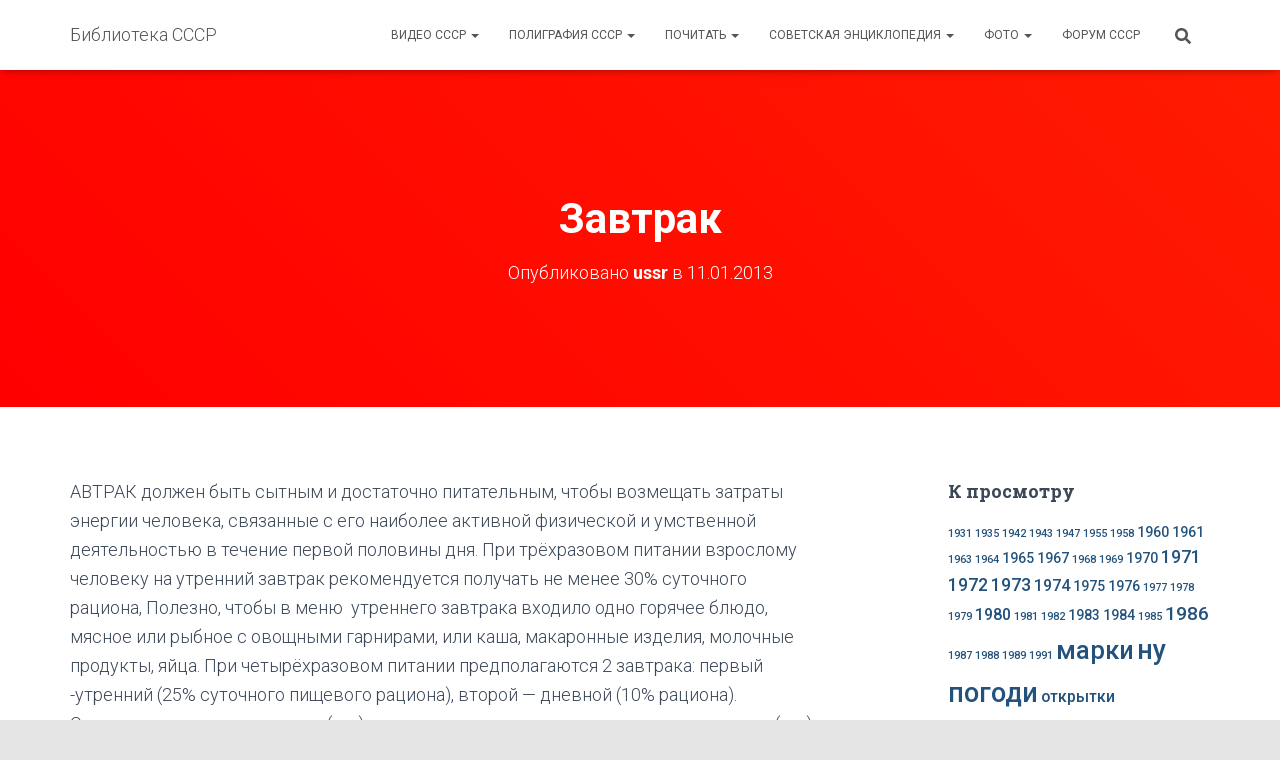

--- FILE ---
content_type: text/html; charset=UTF-8
request_url: https://ussr-lib.com/soviet_encyclopedia/z/zavtrak/
body_size: 14162
content:
<!DOCTYPE html>
<html lang="ru-RU">

<head>
	<meta charset='UTF-8'>
	<meta name="viewport" content="width=device-width, initial-scale=1">
	<link rel="profile" href="http://gmpg.org/xfn/11">
			<link rel="pingback" href="https://ussr-lib.com/xmlrpc.php">
		<title>Завтрак &#8212; Библиотека СССР</title>
<meta name='robots' content='max-image-preview:large' />
<link rel='dns-prefetch' href='//fonts.googleapis.com' />
<link rel="alternate" type="application/rss+xml" title="Библиотека СССР &raquo; Лента" href="https://ussr-lib.com/feed/" />
<link rel="alternate" type="application/rss+xml" title="Библиотека СССР &raquo; Лента комментариев" href="https://ussr-lib.com/comments/feed/" />
<link rel="alternate" type="application/rss+xml" title="Библиотека СССР &raquo; Лента комментариев к &laquo;Завтрак&raquo;" href="https://ussr-lib.com/soviet_encyclopedia/z/zavtrak/feed/" />
<script type="text/javascript">
window._wpemojiSettings = {"baseUrl":"https:\/\/s.w.org\/images\/core\/emoji\/14.0.0\/72x72\/","ext":".png","svgUrl":"https:\/\/s.w.org\/images\/core\/emoji\/14.0.0\/svg\/","svgExt":".svg","source":{"concatemoji":"https:\/\/ussr-lib.com\/wp-includes\/js\/wp-emoji-release.min.js?ver=6.1.9"}};
/*! This file is auto-generated */
!function(e,a,t){var n,r,o,i=a.createElement("canvas"),p=i.getContext&&i.getContext("2d");function s(e,t){var a=String.fromCharCode,e=(p.clearRect(0,0,i.width,i.height),p.fillText(a.apply(this,e),0,0),i.toDataURL());return p.clearRect(0,0,i.width,i.height),p.fillText(a.apply(this,t),0,0),e===i.toDataURL()}function c(e){var t=a.createElement("script");t.src=e,t.defer=t.type="text/javascript",a.getElementsByTagName("head")[0].appendChild(t)}for(o=Array("flag","emoji"),t.supports={everything:!0,everythingExceptFlag:!0},r=0;r<o.length;r++)t.supports[o[r]]=function(e){if(p&&p.fillText)switch(p.textBaseline="top",p.font="600 32px Arial",e){case"flag":return s([127987,65039,8205,9895,65039],[127987,65039,8203,9895,65039])?!1:!s([55356,56826,55356,56819],[55356,56826,8203,55356,56819])&&!s([55356,57332,56128,56423,56128,56418,56128,56421,56128,56430,56128,56423,56128,56447],[55356,57332,8203,56128,56423,8203,56128,56418,8203,56128,56421,8203,56128,56430,8203,56128,56423,8203,56128,56447]);case"emoji":return!s([129777,127995,8205,129778,127999],[129777,127995,8203,129778,127999])}return!1}(o[r]),t.supports.everything=t.supports.everything&&t.supports[o[r]],"flag"!==o[r]&&(t.supports.everythingExceptFlag=t.supports.everythingExceptFlag&&t.supports[o[r]]);t.supports.everythingExceptFlag=t.supports.everythingExceptFlag&&!t.supports.flag,t.DOMReady=!1,t.readyCallback=function(){t.DOMReady=!0},t.supports.everything||(n=function(){t.readyCallback()},a.addEventListener?(a.addEventListener("DOMContentLoaded",n,!1),e.addEventListener("load",n,!1)):(e.attachEvent("onload",n),a.attachEvent("onreadystatechange",function(){"complete"===a.readyState&&t.readyCallback()})),(e=t.source||{}).concatemoji?c(e.concatemoji):e.wpemoji&&e.twemoji&&(c(e.twemoji),c(e.wpemoji)))}(window,document,window._wpemojiSettings);
</script>
<style type="text/css">
img.wp-smiley,
img.emoji {
	display: inline !important;
	border: none !important;
	box-shadow: none !important;
	height: 1em !important;
	width: 1em !important;
	margin: 0 0.07em !important;
	vertical-align: -0.1em !important;
	background: none !important;
	padding: 0 !important;
}
</style>
	<link rel='stylesheet' id='wp-block-library-css' href='https://ussr-lib.com/wp-includes/css/dist/block-library/style.min.css?ver=6.1.9' type='text/css' media='all' />
<link rel='stylesheet' id='classic-theme-styles-css' href='https://ussr-lib.com/wp-includes/css/classic-themes.min.css?ver=1' type='text/css' media='all' />
<style id='global-styles-inline-css' type='text/css'>
body{--wp--preset--color--black: #000000;--wp--preset--color--cyan-bluish-gray: #abb8c3;--wp--preset--color--white: #ffffff;--wp--preset--color--pale-pink: #f78da7;--wp--preset--color--vivid-red: #cf2e2e;--wp--preset--color--luminous-vivid-orange: #ff6900;--wp--preset--color--luminous-vivid-amber: #fcb900;--wp--preset--color--light-green-cyan: #7bdcb5;--wp--preset--color--vivid-green-cyan: #00d084;--wp--preset--color--pale-cyan-blue: #8ed1fc;--wp--preset--color--vivid-cyan-blue: #0693e3;--wp--preset--color--vivid-purple: #9b51e0;--wp--preset--color--accent: #ff0000;--wp--preset--color--background-color: #E5E5E5;--wp--preset--color--header-gradient: #ff0000;--wp--preset--gradient--vivid-cyan-blue-to-vivid-purple: linear-gradient(135deg,rgba(6,147,227,1) 0%,rgb(155,81,224) 100%);--wp--preset--gradient--light-green-cyan-to-vivid-green-cyan: linear-gradient(135deg,rgb(122,220,180) 0%,rgb(0,208,130) 100%);--wp--preset--gradient--luminous-vivid-amber-to-luminous-vivid-orange: linear-gradient(135deg,rgba(252,185,0,1) 0%,rgba(255,105,0,1) 100%);--wp--preset--gradient--luminous-vivid-orange-to-vivid-red: linear-gradient(135deg,rgba(255,105,0,1) 0%,rgb(207,46,46) 100%);--wp--preset--gradient--very-light-gray-to-cyan-bluish-gray: linear-gradient(135deg,rgb(238,238,238) 0%,rgb(169,184,195) 100%);--wp--preset--gradient--cool-to-warm-spectrum: linear-gradient(135deg,rgb(74,234,220) 0%,rgb(151,120,209) 20%,rgb(207,42,186) 40%,rgb(238,44,130) 60%,rgb(251,105,98) 80%,rgb(254,248,76) 100%);--wp--preset--gradient--blush-light-purple: linear-gradient(135deg,rgb(255,206,236) 0%,rgb(152,150,240) 100%);--wp--preset--gradient--blush-bordeaux: linear-gradient(135deg,rgb(254,205,165) 0%,rgb(254,45,45) 50%,rgb(107,0,62) 100%);--wp--preset--gradient--luminous-dusk: linear-gradient(135deg,rgb(255,203,112) 0%,rgb(199,81,192) 50%,rgb(65,88,208) 100%);--wp--preset--gradient--pale-ocean: linear-gradient(135deg,rgb(255,245,203) 0%,rgb(182,227,212) 50%,rgb(51,167,181) 100%);--wp--preset--gradient--electric-grass: linear-gradient(135deg,rgb(202,248,128) 0%,rgb(113,206,126) 100%);--wp--preset--gradient--midnight: linear-gradient(135deg,rgb(2,3,129) 0%,rgb(40,116,252) 100%);--wp--preset--duotone--dark-grayscale: url('#wp-duotone-dark-grayscale');--wp--preset--duotone--grayscale: url('#wp-duotone-grayscale');--wp--preset--duotone--purple-yellow: url('#wp-duotone-purple-yellow');--wp--preset--duotone--blue-red: url('#wp-duotone-blue-red');--wp--preset--duotone--midnight: url('#wp-duotone-midnight');--wp--preset--duotone--magenta-yellow: url('#wp-duotone-magenta-yellow');--wp--preset--duotone--purple-green: url('#wp-duotone-purple-green');--wp--preset--duotone--blue-orange: url('#wp-duotone-blue-orange');--wp--preset--font-size--small: 13px;--wp--preset--font-size--medium: 20px;--wp--preset--font-size--large: 36px;--wp--preset--font-size--x-large: 42px;--wp--preset--spacing--20: 0.44rem;--wp--preset--spacing--30: 0.67rem;--wp--preset--spacing--40: 1rem;--wp--preset--spacing--50: 1.5rem;--wp--preset--spacing--60: 2.25rem;--wp--preset--spacing--70: 3.38rem;--wp--preset--spacing--80: 5.06rem;}:where(.is-layout-flex){gap: 0.5em;}body .is-layout-flow > .alignleft{float: left;margin-inline-start: 0;margin-inline-end: 2em;}body .is-layout-flow > .alignright{float: right;margin-inline-start: 2em;margin-inline-end: 0;}body .is-layout-flow > .aligncenter{margin-left: auto !important;margin-right: auto !important;}body .is-layout-constrained > .alignleft{float: left;margin-inline-start: 0;margin-inline-end: 2em;}body .is-layout-constrained > .alignright{float: right;margin-inline-start: 2em;margin-inline-end: 0;}body .is-layout-constrained > .aligncenter{margin-left: auto !important;margin-right: auto !important;}body .is-layout-constrained > :where(:not(.alignleft):not(.alignright):not(.alignfull)){max-width: var(--wp--style--global--content-size);margin-left: auto !important;margin-right: auto !important;}body .is-layout-constrained > .alignwide{max-width: var(--wp--style--global--wide-size);}body .is-layout-flex{display: flex;}body .is-layout-flex{flex-wrap: wrap;align-items: center;}body .is-layout-flex > *{margin: 0;}:where(.wp-block-columns.is-layout-flex){gap: 2em;}.has-black-color{color: var(--wp--preset--color--black) !important;}.has-cyan-bluish-gray-color{color: var(--wp--preset--color--cyan-bluish-gray) !important;}.has-white-color{color: var(--wp--preset--color--white) !important;}.has-pale-pink-color{color: var(--wp--preset--color--pale-pink) !important;}.has-vivid-red-color{color: var(--wp--preset--color--vivid-red) !important;}.has-luminous-vivid-orange-color{color: var(--wp--preset--color--luminous-vivid-orange) !important;}.has-luminous-vivid-amber-color{color: var(--wp--preset--color--luminous-vivid-amber) !important;}.has-light-green-cyan-color{color: var(--wp--preset--color--light-green-cyan) !important;}.has-vivid-green-cyan-color{color: var(--wp--preset--color--vivid-green-cyan) !important;}.has-pale-cyan-blue-color{color: var(--wp--preset--color--pale-cyan-blue) !important;}.has-vivid-cyan-blue-color{color: var(--wp--preset--color--vivid-cyan-blue) !important;}.has-vivid-purple-color{color: var(--wp--preset--color--vivid-purple) !important;}.has-black-background-color{background-color: var(--wp--preset--color--black) !important;}.has-cyan-bluish-gray-background-color{background-color: var(--wp--preset--color--cyan-bluish-gray) !important;}.has-white-background-color{background-color: var(--wp--preset--color--white) !important;}.has-pale-pink-background-color{background-color: var(--wp--preset--color--pale-pink) !important;}.has-vivid-red-background-color{background-color: var(--wp--preset--color--vivid-red) !important;}.has-luminous-vivid-orange-background-color{background-color: var(--wp--preset--color--luminous-vivid-orange) !important;}.has-luminous-vivid-amber-background-color{background-color: var(--wp--preset--color--luminous-vivid-amber) !important;}.has-light-green-cyan-background-color{background-color: var(--wp--preset--color--light-green-cyan) !important;}.has-vivid-green-cyan-background-color{background-color: var(--wp--preset--color--vivid-green-cyan) !important;}.has-pale-cyan-blue-background-color{background-color: var(--wp--preset--color--pale-cyan-blue) !important;}.has-vivid-cyan-blue-background-color{background-color: var(--wp--preset--color--vivid-cyan-blue) !important;}.has-vivid-purple-background-color{background-color: var(--wp--preset--color--vivid-purple) !important;}.has-black-border-color{border-color: var(--wp--preset--color--black) !important;}.has-cyan-bluish-gray-border-color{border-color: var(--wp--preset--color--cyan-bluish-gray) !important;}.has-white-border-color{border-color: var(--wp--preset--color--white) !important;}.has-pale-pink-border-color{border-color: var(--wp--preset--color--pale-pink) !important;}.has-vivid-red-border-color{border-color: var(--wp--preset--color--vivid-red) !important;}.has-luminous-vivid-orange-border-color{border-color: var(--wp--preset--color--luminous-vivid-orange) !important;}.has-luminous-vivid-amber-border-color{border-color: var(--wp--preset--color--luminous-vivid-amber) !important;}.has-light-green-cyan-border-color{border-color: var(--wp--preset--color--light-green-cyan) !important;}.has-vivid-green-cyan-border-color{border-color: var(--wp--preset--color--vivid-green-cyan) !important;}.has-pale-cyan-blue-border-color{border-color: var(--wp--preset--color--pale-cyan-blue) !important;}.has-vivid-cyan-blue-border-color{border-color: var(--wp--preset--color--vivid-cyan-blue) !important;}.has-vivid-purple-border-color{border-color: var(--wp--preset--color--vivid-purple) !important;}.has-vivid-cyan-blue-to-vivid-purple-gradient-background{background: var(--wp--preset--gradient--vivid-cyan-blue-to-vivid-purple) !important;}.has-light-green-cyan-to-vivid-green-cyan-gradient-background{background: var(--wp--preset--gradient--light-green-cyan-to-vivid-green-cyan) !important;}.has-luminous-vivid-amber-to-luminous-vivid-orange-gradient-background{background: var(--wp--preset--gradient--luminous-vivid-amber-to-luminous-vivid-orange) !important;}.has-luminous-vivid-orange-to-vivid-red-gradient-background{background: var(--wp--preset--gradient--luminous-vivid-orange-to-vivid-red) !important;}.has-very-light-gray-to-cyan-bluish-gray-gradient-background{background: var(--wp--preset--gradient--very-light-gray-to-cyan-bluish-gray) !important;}.has-cool-to-warm-spectrum-gradient-background{background: var(--wp--preset--gradient--cool-to-warm-spectrum) !important;}.has-blush-light-purple-gradient-background{background: var(--wp--preset--gradient--blush-light-purple) !important;}.has-blush-bordeaux-gradient-background{background: var(--wp--preset--gradient--blush-bordeaux) !important;}.has-luminous-dusk-gradient-background{background: var(--wp--preset--gradient--luminous-dusk) !important;}.has-pale-ocean-gradient-background{background: var(--wp--preset--gradient--pale-ocean) !important;}.has-electric-grass-gradient-background{background: var(--wp--preset--gradient--electric-grass) !important;}.has-midnight-gradient-background{background: var(--wp--preset--gradient--midnight) !important;}.has-small-font-size{font-size: var(--wp--preset--font-size--small) !important;}.has-medium-font-size{font-size: var(--wp--preset--font-size--medium) !important;}.has-large-font-size{font-size: var(--wp--preset--font-size--large) !important;}.has-x-large-font-size{font-size: var(--wp--preset--font-size--x-large) !important;}
.wp-block-navigation a:where(:not(.wp-element-button)){color: inherit;}
:where(.wp-block-columns.is-layout-flex){gap: 2em;}
.wp-block-pullquote{font-size: 1.5em;line-height: 1.6;}
</style>
<link rel='stylesheet' id='cptch_stylesheet-css' href='https://ussr-lib.com/wp-content/plugins/captcha/css/front_end_style.css?ver=4.4.5' type='text/css' media='all' />
<link rel='stylesheet' id='dashicons-css' href='https://ussr-lib.com/wp-includes/css/dashicons.min.css?ver=6.1.9' type='text/css' media='all' />
<link rel='stylesheet' id='cptch_desktop_style-css' href='https://ussr-lib.com/wp-content/plugins/captcha/css/desktop_style.css?ver=4.4.5' type='text/css' media='all' />
<link rel='stylesheet' id='rpt_front_style-css' href='https://ussr-lib.com/wp-content/plugins/related-posts-thumbnails/assets/css/front.css?ver=1.9.0' type='text/css' media='all' />
<link rel='stylesheet' id='wpt-twitter-feed-css' href='https://ussr-lib.com/wp-content/plugins/wp-to-twitter/css/twitter-feed.css?ver=6.1.9' type='text/css' media='all' />
<link rel='stylesheet' id='bootstrap-css' href='https://ussr-lib.com/wp-content/themes/hestia/assets/bootstrap/css/bootstrap.min.css?ver=1.0.2' type='text/css' media='all' />
<link rel='stylesheet' id='hestia-font-sizes-css' href='https://ussr-lib.com/wp-content/themes/hestia/assets/css/font-sizes.min.css?ver=3.0.24' type='text/css' media='all' />
<link rel='stylesheet' id='hestia_style-css' href='https://ussr-lib.com/wp-content/themes/hestia/style.min.css?ver=3.0.24' type='text/css' media='all' />
<style id='hestia_style-inline-css' type='text/css'>
.hestia-top-bar,.hestia-top-bar .widget.widget_shopping_cart .cart_list{background-color:#363537}.hestia-top-bar .widget .label-floating input[type=search]:-webkit-autofill{-webkit-box-shadow:inset 0 0 0 9999px #363537}.hestia-top-bar,.hestia-top-bar .widget .label-floating input[type=search],.hestia-top-bar .widget.widget_search form.form-group:before,.hestia-top-bar .widget.widget_product_search form.form-group:before,.hestia-top-bar .widget.widget_shopping_cart:before{color:#fff}.hestia-top-bar .widget .label-floating input[type=search]{-webkit-text-fill-color:#fff !important}.hestia-top-bar div.widget.widget_shopping_cart:before,.hestia-top-bar .widget.widget_product_search form.form-group:before,.hestia-top-bar .widget.widget_search form.form-group:before{background-color:#fff}.hestia-top-bar a,.hestia-top-bar .top-bar-nav li a{color:#fff}.hestia-top-bar ul li a[href*="mailto:"]:before,.hestia-top-bar ul li a[href*="tel:"]:before{background-color:#fff}.hestia-top-bar a:hover,.hestia-top-bar .top-bar-nav li a:hover{color:#eee}.hestia-top-bar ul li:hover a[href*="mailto:"]:before,.hestia-top-bar ul li:hover a[href*="tel:"]:before{background-color:#eee}
a,.navbar .dropdown-menu li:hover>a,.navbar .dropdown-menu li:focus>a,.navbar .dropdown-menu li:active>a,.navbar .navbar-nav>li .dropdown-menu li:hover>a,body:not(.home) .navbar-default .navbar-nav>.active:not(.btn)>a,body:not(.home) .navbar-default .navbar-nav>.active:not(.btn)>a:hover,body:not(.home) .navbar-default .navbar-nav>.active:not(.btn)>a:focus,a:hover,.card-blog a.moretag:hover,.card-blog a.more-link:hover,.widget a:hover,.has-text-color.has-accent-color,p.has-text-color a{color:#f00}.svg-text-color{fill:#f00}.pagination span.current,.pagination span.current:focus,.pagination span.current:hover{border-color:#f00}button,button:hover,.woocommerce .track_order button[type="submit"],.woocommerce .track_order button[type="submit"]:hover,div.wpforms-container .wpforms-form button[type=submit].wpforms-submit,div.wpforms-container .wpforms-form button[type=submit].wpforms-submit:hover,input[type="button"],input[type="button"]:hover,input[type="submit"],input[type="submit"]:hover,input#searchsubmit,.pagination span.current,.pagination span.current:focus,.pagination span.current:hover,.btn.btn-primary,.btn.btn-primary:link,.btn.btn-primary:hover,.btn.btn-primary:focus,.btn.btn-primary:active,.btn.btn-primary.active,.btn.btn-primary.active:focus,.btn.btn-primary.active:hover,.btn.btn-primary:active:hover,.btn.btn-primary:active:focus,.btn.btn-primary:active:hover,.hestia-sidebar-open.btn.btn-rose,.hestia-sidebar-close.btn.btn-rose,.hestia-sidebar-open.btn.btn-rose:hover,.hestia-sidebar-close.btn.btn-rose:hover,.hestia-sidebar-open.btn.btn-rose:focus,.hestia-sidebar-close.btn.btn-rose:focus,.label.label-primary,.hestia-work .portfolio-item:nth-child(6n+1) .label,.nav-cart .nav-cart-content .widget .buttons .button,.has-accent-background-color[class*="has-background"]{background-color:#f00}@media(max-width:768px){.navbar-default .navbar-nav>li>a:hover,.navbar-default .navbar-nav>li>a:focus,.navbar .navbar-nav .dropdown .dropdown-menu li a:hover,.navbar .navbar-nav .dropdown .dropdown-menu li a:focus,.navbar button.navbar-toggle:hover,.navbar .navbar-nav li:hover>a i{color:#f00}}body:not(.woocommerce-page) button:not([class^="fl-"]):not(.hestia-scroll-to-top):not(.navbar-toggle):not(.close),body:not(.woocommerce-page) .button:not([class^="fl-"]):not(hestia-scroll-to-top):not(.navbar-toggle):not(.add_to_cart_button):not(.product_type_grouped):not(.product_type_external),div.wpforms-container .wpforms-form button[type=submit].wpforms-submit,input[type="submit"],input[type="button"],.btn.btn-primary,.widget_product_search button[type="submit"],.hestia-sidebar-open.btn.btn-rose,.hestia-sidebar-close.btn.btn-rose,.everest-forms button[type=submit].everest-forms-submit-button{-webkit-box-shadow:0 2px 2px 0 rgba(255,0,0,0.14),0 3px 1px -2px rgba(255,0,0,0.2),0 1px 5px 0 rgba(255,0,0,0.12);box-shadow:0 2px 2px 0 rgba(255,0,0,0.14),0 3px 1px -2px rgba(255,0,0,0.2),0 1px 5px 0 rgba(255,0,0,0.12)}.card .header-primary,.card .content-primary,.everest-forms button[type=submit].everest-forms-submit-button{background:#f00}body:not(.woocommerce-page) .button:not([class^="fl-"]):not(.hestia-scroll-to-top):not(.navbar-toggle):not(.add_to_cart_button):hover,body:not(.woocommerce-page) button:not([class^="fl-"]):not(.hestia-scroll-to-top):not(.navbar-toggle):not(.close):hover,div.wpforms-container .wpforms-form button[type=submit].wpforms-submit:hover,input[type="submit"]:hover,input[type="button"]:hover,input#searchsubmit:hover,.widget_product_search button[type="submit"]:hover,.pagination span.current,.btn.btn-primary:hover,.btn.btn-primary:focus,.btn.btn-primary:active,.btn.btn-primary.active,.btn.btn-primary:active:focus,.btn.btn-primary:active:hover,.hestia-sidebar-open.btn.btn-rose:hover,.hestia-sidebar-close.btn.btn-rose:hover,.pagination span.current:hover,.everest-forms button[type=submit].everest-forms-submit-button:hover,.everest-forms button[type=submit].everest-forms-submit-button:focus,.everest-forms button[type=submit].everest-forms-submit-button:active{-webkit-box-shadow:0 14px 26px -12px rgba(255,0,0,0.42),0 4px 23px 0 rgba(0,0,0,0.12),0 8px 10px -5px rgba(255,0,0,0.2);box-shadow:0 14px 26px -12px rgba(255,0,0,0.42),0 4px 23px 0 rgba(0,0,0,0.12),0 8px 10px -5px rgba(255,0,0,0.2);color:#fff}.form-group.is-focused .form-control{background-image:-webkit-gradient(linear,left top,left bottom,from(#f00),to(#f00)),-webkit-gradient(linear,left top,left bottom,from(#d2d2d2),to(#d2d2d2));background-image:-webkit-linear-gradient(linear,left top,left bottom,from(#f00),to(#f00)),-webkit-linear-gradient(linear,left top,left bottom,from(#d2d2d2),to(#d2d2d2));background-image:linear-gradient(linear,left top,left bottom,from(#f00),to(#f00)),linear-gradient(linear,left top,left bottom,from(#d2d2d2),to(#d2d2d2))}.navbar:not(.navbar-transparent) li:not(.btn):hover>a,.navbar li.on-section:not(.btn)>a,.navbar.full-screen-menu.navbar-transparent li:not(.btn):hover>a,.navbar.full-screen-menu .navbar-toggle:hover,.navbar:not(.navbar-transparent) .nav-cart:hover,.navbar:not(.navbar-transparent) .hestia-toggle-search:hover{color:#f00}.header-filter-gradient{background:linear-gradient(45deg,rgba(255,0,0,1) 0,rgb(255,28,0) 100%)}.has-text-color.has-header-gradient-color{color:#f00}.has-header-gradient-background-color[class*="has-background"]{background-color:#f00}.has-text-color.has-background-color-color{color:#E5E5E5}.has-background-color-background-color[class*="has-background"]{background-color:#E5E5E5}
.btn.btn-primary:not(.colored-button):not(.btn-left):not(.btn-right):not(.btn-just-icon):not(.menu-item),input[type="submit"]:not(.search-submit),body:not(.woocommerce-account) .woocommerce .button.woocommerce-Button,.woocommerce .product button.button,.woocommerce .product button.button.alt,.woocommerce .product #respond input#submit,.woocommerce-cart .blog-post .woocommerce .cart-collaterals .cart_totals .checkout-button,.woocommerce-checkout #payment #place_order,.woocommerce-account.woocommerce-page button.button,.woocommerce .track_order button[type="submit"],.nav-cart .nav-cart-content .widget .buttons .button,.woocommerce a.button.wc-backward,body.woocommerce .wccm-catalog-item a.button,body.woocommerce a.wccm-button.button,form.woocommerce-form-coupon button.button,div.wpforms-container .wpforms-form button[type=submit].wpforms-submit,div.woocommerce a.button.alt,div.woocommerce table.my_account_orders .button,.btn.colored-button,.btn.btn-left,.btn.btn-right,.btn:not(.colored-button):not(.btn-left):not(.btn-right):not(.btn-just-icon):not(.menu-item):not(.hestia-sidebar-open):not(.hestia-sidebar-close){padding-top:15px;padding-bottom:15px;padding-left:33px;padding-right:33px}
.btn.btn-primary:not(.colored-button):not(.btn-left):not(.btn-right):not(.btn-just-icon):not(.menu-item),input[type="submit"]:not(.search-submit),body:not(.woocommerce-account) .woocommerce .button.woocommerce-Button,.woocommerce .product button.button,.woocommerce .product button.button.alt,.woocommerce .product #respond input#submit,.woocommerce-cart .blog-post .woocommerce .cart-collaterals .cart_totals .checkout-button,.woocommerce-checkout #payment #place_order,.woocommerce-account.woocommerce-page button.button,.woocommerce .track_order button[type="submit"],.nav-cart .nav-cart-content .widget .buttons .button,.woocommerce a.button.wc-backward,body.woocommerce .wccm-catalog-item a.button,body.woocommerce a.wccm-button.button,form.woocommerce-form-coupon button.button,div.wpforms-container .wpforms-form button[type=submit].wpforms-submit,div.woocommerce a.button.alt,div.woocommerce table.my_account_orders .button,input[type="submit"].search-submit,.hestia-view-cart-wrapper .added_to_cart.wc-forward,.woocommerce-product-search button,.woocommerce-cart .actions .button,#secondary div[id^=woocommerce_price_filter] .button,.woocommerce div[id^=woocommerce_widget_cart].widget .buttons .button,.searchform input[type=submit],.searchform button,.search-form:not(.media-toolbar-primary) input[type=submit],.search-form:not(.media-toolbar-primary) button,.woocommerce-product-search input[type=submit],.btn.colored-button,.btn.btn-left,.btn.btn-right,.btn:not(.colored-button):not(.btn-left):not(.btn-right):not(.btn-just-icon):not(.menu-item):not(.hestia-sidebar-open):not(.hestia-sidebar-close){border-radius:3px}
@media(min-width:769px){.page-header.header-small .hestia-title,.page-header.header-small .title,h1.hestia-title.title-in-content,.main article.section .has-title-font-size{font-size:42px}}
</style>
<link rel='stylesheet' id='hestia_fonts-css' href='https://fonts.googleapis.com/css?family=Roboto%3A300%2C400%2C500%2C700%7CRoboto+Slab%3A400%2C700&#038;subset=latin%2Clatin-ext&#038;ver=3.0.24' type='text/css' media='all' />
<script type='text/javascript' src='https://ajax.googleapis.com/ajax/libs/prototype/1.7.1.0/prototype.js?ver=1.7.1' id='prototype-js'></script>
<script type='text/javascript' src='https://ajax.googleapis.com/ajax/libs/scriptaculous/1.9.0/scriptaculous.js?ver=1.9.0' id='scriptaculous-root-js'></script>
<script type='text/javascript' src='https://ajax.googleapis.com/ajax/libs/scriptaculous/1.9.0/effects.js?ver=1.9.0' id='scriptaculous-effects-js'></script>
<script type='text/javascript' src='https://ussr-lib.com/wp-content/plugins/lightbox-2/lightbox-resize.js?ver=1.8' id='lightbox-js'></script>
<script type='text/javascript' src='https://ussr-lib.com/wp-includes/js/jquery/jquery.min.js?ver=3.6.1' id='jquery-core-js'></script>
<script type='text/javascript' src='https://ussr-lib.com/wp-includes/js/jquery/jquery-migrate.min.js?ver=3.3.2' id='jquery-migrate-js'></script>
<link rel="https://api.w.org/" href="https://ussr-lib.com/wp-json/" /><link rel="alternate" type="application/json" href="https://ussr-lib.com/wp-json/wp/v2/posts/2393" /><link rel="EditURI" type="application/rsd+xml" title="RSD" href="https://ussr-lib.com/xmlrpc.php?rsd" />
<link rel="wlwmanifest" type="application/wlwmanifest+xml" href="https://ussr-lib.com/wp-includes/wlwmanifest.xml" />
<meta name="generator" content="WordPress 6.1.9" />
<link rel="canonical" href="https://ussr-lib.com/soviet_encyclopedia/z/zavtrak/" />
<link rel='shortlink' href='https://ussr-lib.com/?p=2393' />
<link rel="alternate" type="application/json+oembed" href="https://ussr-lib.com/wp-json/oembed/1.0/embed?url=https%3A%2F%2Fussr-lib.com%2Fsoviet_encyclopedia%2Fz%2Fzavtrak%2F" />
<link rel="alternate" type="text/xml+oembed" href="https://ussr-lib.com/wp-json/oembed/1.0/embed?url=https%3A%2F%2Fussr-lib.com%2Fsoviet_encyclopedia%2Fz%2Fzavtrak%2F&#038;format=xml" />

	<!-- begin lightbox scripts -->
	<script type="text/javascript">
    //<![CDATA[
    document.write('<link rel="stylesheet" href="https://ussr-lib.com/wp-content/plugins/lightbox-2/Themes/Black/lightbox.css" type="text/css" media="screen" />');
    //]]>
    </script>
	<!-- end lightbox scripts -->
			<style>
			#related_posts_thumbnails li{
				border-right: 1px solid #DDDDDD;
				background-color: #FFFFFF			}
			#related_posts_thumbnails li:hover{
				background-color: #EEEEEF;
			}
			.relpost_content{
				font-size:	12px;
				color: 		#333333;
			}
			.relpost-block-single{
				background-color: #FFFFFF;
				border-right: 1px solid  #DDDDDD;
				border-left: 1px solid  #DDDDDD;
				margin-right: -1px;
			}
			.relpost-block-single:hover{
				background-color: #EEEEEF;
			}
		</style>

	<link rel="icon" href="https://ussr-lib.com/wp-content/uploads/2021/07/logo-150x150.jpg" sizes="32x32" />
<link rel="icon" href="https://ussr-lib.com/wp-content/uploads/2021/07/logo.jpg" sizes="192x192" />
<link rel="apple-touch-icon" href="https://ussr-lib.com/wp-content/uploads/2021/07/logo.jpg" />
<meta name="msapplication-TileImage" content="https://ussr-lib.com/wp-content/uploads/2021/07/logo.jpg" />
</head>

<body class="post-template-default single single-post postid-2393 single-format-standard blog-post header-layout-default">
	<svg xmlns="http://www.w3.org/2000/svg" viewBox="0 0 0 0" width="0" height="0" focusable="false" role="none" style="visibility: hidden; position: absolute; left: -9999px; overflow: hidden;" ><defs><filter id="wp-duotone-dark-grayscale"><feColorMatrix color-interpolation-filters="sRGB" type="matrix" values=" .299 .587 .114 0 0 .299 .587 .114 0 0 .299 .587 .114 0 0 .299 .587 .114 0 0 " /><feComponentTransfer color-interpolation-filters="sRGB" ><feFuncR type="table" tableValues="0 0.49803921568627" /><feFuncG type="table" tableValues="0 0.49803921568627" /><feFuncB type="table" tableValues="0 0.49803921568627" /><feFuncA type="table" tableValues="1 1" /></feComponentTransfer><feComposite in2="SourceGraphic" operator="in" /></filter></defs></svg><svg xmlns="http://www.w3.org/2000/svg" viewBox="0 0 0 0" width="0" height="0" focusable="false" role="none" style="visibility: hidden; position: absolute; left: -9999px; overflow: hidden;" ><defs><filter id="wp-duotone-grayscale"><feColorMatrix color-interpolation-filters="sRGB" type="matrix" values=" .299 .587 .114 0 0 .299 .587 .114 0 0 .299 .587 .114 0 0 .299 .587 .114 0 0 " /><feComponentTransfer color-interpolation-filters="sRGB" ><feFuncR type="table" tableValues="0 1" /><feFuncG type="table" tableValues="0 1" /><feFuncB type="table" tableValues="0 1" /><feFuncA type="table" tableValues="1 1" /></feComponentTransfer><feComposite in2="SourceGraphic" operator="in" /></filter></defs></svg><svg xmlns="http://www.w3.org/2000/svg" viewBox="0 0 0 0" width="0" height="0" focusable="false" role="none" style="visibility: hidden; position: absolute; left: -9999px; overflow: hidden;" ><defs><filter id="wp-duotone-purple-yellow"><feColorMatrix color-interpolation-filters="sRGB" type="matrix" values=" .299 .587 .114 0 0 .299 .587 .114 0 0 .299 .587 .114 0 0 .299 .587 .114 0 0 " /><feComponentTransfer color-interpolation-filters="sRGB" ><feFuncR type="table" tableValues="0.54901960784314 0.98823529411765" /><feFuncG type="table" tableValues="0 1" /><feFuncB type="table" tableValues="0.71764705882353 0.25490196078431" /><feFuncA type="table" tableValues="1 1" /></feComponentTransfer><feComposite in2="SourceGraphic" operator="in" /></filter></defs></svg><svg xmlns="http://www.w3.org/2000/svg" viewBox="0 0 0 0" width="0" height="0" focusable="false" role="none" style="visibility: hidden; position: absolute; left: -9999px; overflow: hidden;" ><defs><filter id="wp-duotone-blue-red"><feColorMatrix color-interpolation-filters="sRGB" type="matrix" values=" .299 .587 .114 0 0 .299 .587 .114 0 0 .299 .587 .114 0 0 .299 .587 .114 0 0 " /><feComponentTransfer color-interpolation-filters="sRGB" ><feFuncR type="table" tableValues="0 1" /><feFuncG type="table" tableValues="0 0.27843137254902" /><feFuncB type="table" tableValues="0.5921568627451 0.27843137254902" /><feFuncA type="table" tableValues="1 1" /></feComponentTransfer><feComposite in2="SourceGraphic" operator="in" /></filter></defs></svg><svg xmlns="http://www.w3.org/2000/svg" viewBox="0 0 0 0" width="0" height="0" focusable="false" role="none" style="visibility: hidden; position: absolute; left: -9999px; overflow: hidden;" ><defs><filter id="wp-duotone-midnight"><feColorMatrix color-interpolation-filters="sRGB" type="matrix" values=" .299 .587 .114 0 0 .299 .587 .114 0 0 .299 .587 .114 0 0 .299 .587 .114 0 0 " /><feComponentTransfer color-interpolation-filters="sRGB" ><feFuncR type="table" tableValues="0 0" /><feFuncG type="table" tableValues="0 0.64705882352941" /><feFuncB type="table" tableValues="0 1" /><feFuncA type="table" tableValues="1 1" /></feComponentTransfer><feComposite in2="SourceGraphic" operator="in" /></filter></defs></svg><svg xmlns="http://www.w3.org/2000/svg" viewBox="0 0 0 0" width="0" height="0" focusable="false" role="none" style="visibility: hidden; position: absolute; left: -9999px; overflow: hidden;" ><defs><filter id="wp-duotone-magenta-yellow"><feColorMatrix color-interpolation-filters="sRGB" type="matrix" values=" .299 .587 .114 0 0 .299 .587 .114 0 0 .299 .587 .114 0 0 .299 .587 .114 0 0 " /><feComponentTransfer color-interpolation-filters="sRGB" ><feFuncR type="table" tableValues="0.78039215686275 1" /><feFuncG type="table" tableValues="0 0.94901960784314" /><feFuncB type="table" tableValues="0.35294117647059 0.47058823529412" /><feFuncA type="table" tableValues="1 1" /></feComponentTransfer><feComposite in2="SourceGraphic" operator="in" /></filter></defs></svg><svg xmlns="http://www.w3.org/2000/svg" viewBox="0 0 0 0" width="0" height="0" focusable="false" role="none" style="visibility: hidden; position: absolute; left: -9999px; overflow: hidden;" ><defs><filter id="wp-duotone-purple-green"><feColorMatrix color-interpolation-filters="sRGB" type="matrix" values=" .299 .587 .114 0 0 .299 .587 .114 0 0 .299 .587 .114 0 0 .299 .587 .114 0 0 " /><feComponentTransfer color-interpolation-filters="sRGB" ><feFuncR type="table" tableValues="0.65098039215686 0.40392156862745" /><feFuncG type="table" tableValues="0 1" /><feFuncB type="table" tableValues="0.44705882352941 0.4" /><feFuncA type="table" tableValues="1 1" /></feComponentTransfer><feComposite in2="SourceGraphic" operator="in" /></filter></defs></svg><svg xmlns="http://www.w3.org/2000/svg" viewBox="0 0 0 0" width="0" height="0" focusable="false" role="none" style="visibility: hidden; position: absolute; left: -9999px; overflow: hidden;" ><defs><filter id="wp-duotone-blue-orange"><feColorMatrix color-interpolation-filters="sRGB" type="matrix" values=" .299 .587 .114 0 0 .299 .587 .114 0 0 .299 .587 .114 0 0 .299 .587 .114 0 0 " /><feComponentTransfer color-interpolation-filters="sRGB" ><feFuncR type="table" tableValues="0.098039215686275 1" /><feFuncG type="table" tableValues="0 0.66274509803922" /><feFuncB type="table" tableValues="0.84705882352941 0.41960784313725" /><feFuncA type="table" tableValues="1 1" /></feComponentTransfer><feComposite in2="SourceGraphic" operator="in" /></filter></defs></svg>	<div class="wrapper post-2393 post type-post status-publish format-standard hentry category-z default ">
		<header class="header ">
			<div style="display: none"></div>		<nav class="navbar navbar-default navbar-fixed-top  hestia_left navbar-not-transparent">
						<div class="container">
						<div class="navbar-header">
			<div class="title-logo-wrapper">
				<a class="navbar-brand" href="https://ussr-lib.com/"
						title="Библиотека СССР">
					<p>Библиотека СССР</p></a>
			</div>
								<div class="navbar-toggle-wrapper">
						<button type="button" class="navbar-toggle" data-toggle="collapse" data-target="#main-navigation">
				<span class="icon-bar"></span>
				<span class="icon-bar"></span>
				<span class="icon-bar"></span>
				<span class="sr-only">Переключить навигацию</span>
			</button>
					</div>
				</div>
		<div id="main-navigation" class="collapse navbar-collapse"><ul id="menu-main" class="nav navbar-nav"><li id="menu-item-4350" class="menu-item menu-item-type-taxonomy menu-item-object-category menu-item-has-children menu-item-4350 dropdown"><a title="Видео СССР" href="https://ussr-lib.com/category/video_ussr/" class="dropdown-toggle">Видео СССР <span class="caret-wrap"><span class="caret"><svg aria-hidden="true" focusable="false" data-prefix="fas" data-icon="chevron-down" class="svg-inline--fa fa-chevron-down fa-w-14" role="img" xmlns="http://www.w3.org/2000/svg" viewBox="0 0 448 512"><path d="M207.029 381.476L12.686 187.132c-9.373-9.373-9.373-24.569 0-33.941l22.667-22.667c9.357-9.357 24.522-9.375 33.901-.04L224 284.505l154.745-154.021c9.379-9.335 24.544-9.317 33.901.04l22.667 22.667c9.373 9.373 9.373 24.569 0 33.941L240.971 381.476c-9.373 9.372-24.569 9.372-33.942 0z"></path></svg></span></span></a>
<ul role="menu" class="dropdown-menu">
	<li id="menu-item-4351" class="menu-item menu-item-type-taxonomy menu-item-object-category menu-item-4351"><a title="Документальные кадры" href="https://ussr-lib.com/category/video_ussr/dokumentalnie/">Документальные кадры</a></li>
	<li id="menu-item-4352" class="menu-item menu-item-type-taxonomy menu-item-object-category menu-item-has-children menu-item-4352 dropdown dropdown-submenu"><a title="Мультфильмы СССР" href="https://ussr-lib.com/category/video_ussr/multfilmi_ussr/" class="dropdown-toggle">Мультфильмы СССР <span class="caret-wrap"><span class="caret"><svg aria-hidden="true" focusable="false" data-prefix="fas" data-icon="chevron-down" class="svg-inline--fa fa-chevron-down fa-w-14" role="img" xmlns="http://www.w3.org/2000/svg" viewBox="0 0 448 512"><path d="M207.029 381.476L12.686 187.132c-9.373-9.373-9.373-24.569 0-33.941l22.667-22.667c9.357-9.357 24.522-9.375 33.901-.04L224 284.505l154.745-154.021c9.379-9.335 24.544-9.317 33.901.04l22.667 22.667c9.373 9.373 9.373 24.569 0 33.941L240.971 381.476c-9.373 9.372-24.569 9.372-33.942 0z"></path></svg></span></span></a>
	<ul role="menu" class="dropdown-menu">
		<li id="menu-item-4353" class="menu-item menu-item-type-taxonomy menu-item-object-category menu-item-4353"><a title="Ну погоди!" href="https://ussr-lib.com/category/video_ussr/multfilmi_ussr/nu_pogodi/">Ну погоди!</a></li>
	</ul>
</li>
</ul>
</li>
<li id="menu-item-4354" class="menu-item menu-item-type-taxonomy menu-item-object-category menu-item-has-children menu-item-4354 dropdown"><a title="Полиграфия СССР" href="https://ussr-lib.com/category/poligrafiya_ussr/" class="dropdown-toggle">Полиграфия СССР <span class="caret-wrap"><span class="caret"><svg aria-hidden="true" focusable="false" data-prefix="fas" data-icon="chevron-down" class="svg-inline--fa fa-chevron-down fa-w-14" role="img" xmlns="http://www.w3.org/2000/svg" viewBox="0 0 448 512"><path d="M207.029 381.476L12.686 187.132c-9.373-9.373-9.373-24.569 0-33.941l22.667-22.667c9.357-9.357 24.522-9.375 33.901-.04L224 284.505l154.745-154.021c9.379-9.335 24.544-9.317 33.901.04l22.667 22.667c9.373 9.373 9.373 24.569 0 33.941L240.971 381.476c-9.373 9.372-24.569 9.372-33.942 0z"></path></svg></span></span></a>
<ul role="menu" class="dropdown-menu">
	<li id="menu-item-4355" class="menu-item menu-item-type-taxonomy menu-item-object-category menu-item-4355"><a title="Марки" href="https://ussr-lib.com/category/poligrafiya_ussr/marki/">Марки</a></li>
	<li id="menu-item-4356" class="menu-item menu-item-type-taxonomy menu-item-object-category menu-item-4356"><a title="Открытки СССР" href="https://ussr-lib.com/category/poligrafiya_ussr/postcard_ussr/">Открытки СССР</a></li>
</ul>
</li>
<li id="menu-item-4357" class="menu-item menu-item-type-taxonomy menu-item-object-category menu-item-has-children menu-item-4357 dropdown"><a title="Почитать" href="https://ussr-lib.com/category/pochitat/" class="dropdown-toggle">Почитать <span class="caret-wrap"><span class="caret"><svg aria-hidden="true" focusable="false" data-prefix="fas" data-icon="chevron-down" class="svg-inline--fa fa-chevron-down fa-w-14" role="img" xmlns="http://www.w3.org/2000/svg" viewBox="0 0 448 512"><path d="M207.029 381.476L12.686 187.132c-9.373-9.373-9.373-24.569 0-33.941l22.667-22.667c9.357-9.357 24.522-9.375 33.901-.04L224 284.505l154.745-154.021c9.379-9.335 24.544-9.317 33.901.04l22.667 22.667c9.373 9.373 9.373 24.569 0 33.941L240.971 381.476c-9.373 9.372-24.569 9.372-33.942 0z"></path></svg></span></span></a>
<ul role="menu" class="dropdown-menu">
	<li id="menu-item-4358" class="menu-item menu-item-type-taxonomy menu-item-object-category menu-item-4358"><a title="Документы" href="https://ussr-lib.com/category/pochitat/dokumentyi/">Документы</a></li>
	<li id="menu-item-4359" class="menu-item menu-item-type-taxonomy menu-item-object-category menu-item-4359"><a title="Заметки" href="https://ussr-lib.com/category/pochitat/zametki/">Заметки</a></li>
	<li id="menu-item-4360" class="menu-item menu-item-type-taxonomy menu-item-object-category menu-item-4360"><a title="Истории" href="https://ussr-lib.com/category/pochitat/history/">Истории</a></li>
</ul>
</li>
<li id="menu-item-4361" class="menu-item menu-item-type-taxonomy menu-item-object-category current-post-ancestor menu-item-has-children menu-item-4361 dropdown"><a title="Советская энциклопедия" href="https://ussr-lib.com/category/soviet_encyclopedia/" class="dropdown-toggle">Советская энциклопедия <span class="caret-wrap"><span class="caret"><svg aria-hidden="true" focusable="false" data-prefix="fas" data-icon="chevron-down" class="svg-inline--fa fa-chevron-down fa-w-14" role="img" xmlns="http://www.w3.org/2000/svg" viewBox="0 0 448 512"><path d="M207.029 381.476L12.686 187.132c-9.373-9.373-9.373-24.569 0-33.941l22.667-22.667c9.357-9.357 24.522-9.375 33.901-.04L224 284.505l154.745-154.021c9.379-9.335 24.544-9.317 33.901.04l22.667 22.667c9.373 9.373 9.373 24.569 0 33.941L240.971 381.476c-9.373 9.372-24.569 9.372-33.942 0z"></path></svg></span></span></a>
<ul role="menu" class="dropdown-menu">
	<li id="menu-item-4362" class="menu-item menu-item-type-taxonomy menu-item-object-category menu-item-4362"><a title="А" href="https://ussr-lib.com/category/soviet_encyclopedia/a/">А</a></li>
	<li id="menu-item-4363" class="menu-item menu-item-type-taxonomy menu-item-object-category menu-item-4363"><a title="Б" href="https://ussr-lib.com/category/soviet_encyclopedia/b/">Б</a></li>
	<li id="menu-item-4364" class="menu-item menu-item-type-taxonomy menu-item-object-category menu-item-4364"><a title="В" href="https://ussr-lib.com/category/soviet_encyclopedia/v/">В</a></li>
	<li id="menu-item-4365" class="menu-item menu-item-type-taxonomy menu-item-object-category menu-item-4365"><a title="Г" href="https://ussr-lib.com/category/soviet_encyclopedia/g/">Г</a></li>
	<li id="menu-item-4366" class="menu-item menu-item-type-taxonomy menu-item-object-category menu-item-4366"><a title="Д" href="https://ussr-lib.com/category/soviet_encyclopedia/d/">Д</a></li>
	<li id="menu-item-4367" class="menu-item menu-item-type-taxonomy menu-item-object-category menu-item-4367"><a title="Е" href="https://ussr-lib.com/category/soviet_encyclopedia/e/">Е</a></li>
	<li id="menu-item-4368" class="menu-item menu-item-type-taxonomy menu-item-object-category menu-item-4368"><a title="Ё" href="https://ussr-lib.com/category/soviet_encyclopedia/jo/">Ё</a></li>
	<li id="menu-item-4369" class="menu-item menu-item-type-taxonomy menu-item-object-category menu-item-4369"><a title="Ж" href="https://ussr-lib.com/category/soviet_encyclopedia/zh/">Ж</a></li>
	<li id="menu-item-4370" class="menu-item menu-item-type-taxonomy menu-item-object-category current-post-ancestor current-menu-parent current-post-parent menu-item-4370"><a title="З" href="https://ussr-lib.com/category/soviet_encyclopedia/z/">З</a></li>
	<li id="menu-item-4371" class="menu-item menu-item-type-taxonomy menu-item-object-category menu-item-4371"><a title="И" href="https://ussr-lib.com/category/soviet_encyclopedia/i/">И</a></li>
	<li id="menu-item-4372" class="menu-item menu-item-type-taxonomy menu-item-object-category menu-item-4372"><a title="К" href="https://ussr-lib.com/category/soviet_encyclopedia/k/">К</a></li>
	<li id="menu-item-4373" class="menu-item menu-item-type-taxonomy menu-item-object-category menu-item-4373"><a title="Л" href="https://ussr-lib.com/category/soviet_encyclopedia/l/">Л</a></li>
	<li id="menu-item-4374" class="menu-item menu-item-type-taxonomy menu-item-object-category menu-item-4374"><a title="М" href="https://ussr-lib.com/category/soviet_encyclopedia/m/">М</a></li>
	<li id="menu-item-4375" class="menu-item menu-item-type-taxonomy menu-item-object-category menu-item-4375"><a title="Н" href="https://ussr-lib.com/category/soviet_encyclopedia/n/">Н</a></li>
	<li id="menu-item-4376" class="menu-item menu-item-type-taxonomy menu-item-object-category menu-item-4376"><a title="О" href="https://ussr-lib.com/category/soviet_encyclopedia/o/">О</a></li>
	<li id="menu-item-4377" class="menu-item menu-item-type-taxonomy menu-item-object-category menu-item-4377"><a title="П" href="https://ussr-lib.com/category/soviet_encyclopedia/p/">П</a></li>
	<li id="menu-item-4378" class="menu-item menu-item-type-taxonomy menu-item-object-category menu-item-4378"><a title="Р" href="https://ussr-lib.com/category/soviet_encyclopedia/r/">Р</a></li>
	<li id="menu-item-4379" class="menu-item menu-item-type-taxonomy menu-item-object-category menu-item-4379"><a title="С" href="https://ussr-lib.com/category/soviet_encyclopedia/c/">С</a></li>
	<li id="menu-item-4380" class="menu-item menu-item-type-taxonomy menu-item-object-category menu-item-4380"><a title="Т" href="https://ussr-lib.com/category/soviet_encyclopedia/t/">Т</a></li>
	<li id="menu-item-4381" class="menu-item menu-item-type-taxonomy menu-item-object-category menu-item-4381"><a title="У" href="https://ussr-lib.com/category/soviet_encyclopedia/u/">У</a></li>
	<li id="menu-item-4382" class="menu-item menu-item-type-taxonomy menu-item-object-category menu-item-4382"><a title="Ф" href="https://ussr-lib.com/category/soviet_encyclopedia/f/">Ф</a></li>
	<li id="menu-item-4383" class="menu-item menu-item-type-taxonomy menu-item-object-category menu-item-4383"><a title="Х" href="https://ussr-lib.com/category/soviet_encyclopedia/h/">Х</a></li>
	<li id="menu-item-4384" class="menu-item menu-item-type-taxonomy menu-item-object-category menu-item-4384"><a title="Ц" href="https://ussr-lib.com/category/soviet_encyclopedia/ci/">Ц</a></li>
	<li id="menu-item-4385" class="menu-item menu-item-type-taxonomy menu-item-object-category menu-item-4385"><a title="Ч" href="https://ussr-lib.com/category/soviet_encyclopedia/ch/">Ч</a></li>
	<li id="menu-item-4386" class="menu-item menu-item-type-taxonomy menu-item-object-category menu-item-4386"><a title="Ш" href="https://ussr-lib.com/category/soviet_encyclopedia/sh/">Ш</a></li>
	<li id="menu-item-4387" class="menu-item menu-item-type-taxonomy menu-item-object-category menu-item-4387"><a title="Щ" href="https://ussr-lib.com/category/soviet_encyclopedia/shh/">Щ</a></li>
	<li id="menu-item-4388" class="menu-item menu-item-type-taxonomy menu-item-object-category menu-item-4388"><a title="Э" href="https://ussr-lib.com/category/soviet_encyclopedia/je/">Э</a></li>
	<li id="menu-item-4389" class="menu-item menu-item-type-taxonomy menu-item-object-category menu-item-4389"><a title="Ю" href="https://ussr-lib.com/category/soviet_encyclopedia/ju/">Ю</a></li>
	<li id="menu-item-4390" class="menu-item menu-item-type-taxonomy menu-item-object-category menu-item-4390"><a title="Я" href="https://ussr-lib.com/category/soviet_encyclopedia/ja/">Я</a></li>
</ul>
</li>
<li id="menu-item-4391" class="menu-item menu-item-type-taxonomy menu-item-object-category menu-item-has-children menu-item-4391 dropdown"><a title="Фото" href="https://ussr-lib.com/category/photo/" class="dropdown-toggle">Фото <span class="caret-wrap"><span class="caret"><svg aria-hidden="true" focusable="false" data-prefix="fas" data-icon="chevron-down" class="svg-inline--fa fa-chevron-down fa-w-14" role="img" xmlns="http://www.w3.org/2000/svg" viewBox="0 0 448 512"><path d="M207.029 381.476L12.686 187.132c-9.373-9.373-9.373-24.569 0-33.941l22.667-22.667c9.357-9.357 24.522-9.375 33.901-.04L224 284.505l154.745-154.021c9.379-9.335 24.544-9.317 33.901.04l22.667 22.667c9.373 9.373 9.373 24.569 0 33.941L240.971 381.476c-9.373 9.372-24.569 9.372-33.942 0z"></path></svg></span></span></a>
<ul role="menu" class="dropdown-menu">
	<li id="menu-item-4392" class="menu-item menu-item-type-taxonomy menu-item-object-category menu-item-4392"><a title="Вещи" href="https://ussr-lib.com/category/photo/veshi/">Вещи</a></li>
	<li id="menu-item-4393" class="menu-item menu-item-type-taxonomy menu-item-object-category menu-item-4393"><a title="Фотографии" href="https://ussr-lib.com/category/photo/foto/">Фотографии</a><span class="hestia-mm-description">Фотографии эпохи СССР</span></li>
</ul>
</li>
<li id="menu-item-4470" class="menu-item menu-item-type-custom menu-item-object-custom menu-item-4470"><a title="Форум СССР" href="/forum">Форум СССР</a></li>
<li class="hestia-search-in-menu"><div class="hestia-nav-search"><form role="search" method="get" class="search-form" action="https://ussr-lib.com/">
				<label>
					<span class="screen-reader-text">Найти:</span>
					<input type="search" class="search-field" placeholder="Поиск&hellip;" value="" name="s" />
				</label>
				<input type="submit" class="search-submit" value="Поиск" />
			</form></div><a class="hestia-toggle-search"><svg xmlns="http://www.w3.org/2000/svg" viewBox="0 0 512 512" width="16" height="16"><path d="M505 442.7L405.3 343c-4.5-4.5-10.6-7-17-7H372c27.6-35.3 44-79.7 44-128C416 93.1 322.9 0 208 0S0 93.1 0 208s93.1 208 208 208c48.3 0 92.7-16.4 128-44v16.3c0 6.4 2.5 12.5 7 17l99.7 99.7c9.4 9.4 24.6 9.4 33.9 0l28.3-28.3c9.4-9.4 9.4-24.6.1-34zM208 336c-70.7 0-128-57.2-128-128 0-70.7 57.2-128 128-128 70.7 0 128 57.2 128 128 0 70.7-57.2 128-128 128z"></path></svg></a></li></ul></div>			</div>
					</nav>
				</header>
<div id="primary" class=" page-header header-small" data-parallax="active" ><div class="container"><div class="row"><div class="col-md-10 col-md-offset-1 text-center"><h1 class="hestia-title entry-title">Завтрак</h1><h4 class="author">Опубликовано <a href="https://ussr-lib.com/author/ussr/" class="vcard author"><strong class="fn">ussr</strong></a> в <time class="entry-date published" datetime="2013-01-11T17:38:16+04:00" content="2013-01-11">11.01.2013</time></h4></div></div></div><div class="header-filter header-filter-gradient"></div></div>
<div class="main ">
	<div class="blog-post blog-post-wrapper">
		<div class="container">
			<article id="post-2393" class="section section-text">
	<div class="row">
				<div class="col-md-8 single-post-container" data-layout="sidebar-right">

			<div class="single-post-wrap entry-content"><p>АВТРАК должен быть сытным и достаточно питательным, чтобы возмещать затраты энергии человека, связанные с его наиболее активной физической и умственной деятельностью в течение первой половины дня. При трёхразовом питании взрослому человеку на утренний завтрак рекомендуется получать не менее 30% суточного рациона, Полезно, чтобы в меню  утреннего завтрака входило одно горячее блюдо, мясное или рыбное с овощ­ными гарнирами, или каша, макаронные изделия, молочные продукты, яйца. При четырёхразовом питании предполагаются 2 завтрака: первый -утренний (25% суточного пищевого рациона), второй — дневной (10% рациона). Определение режима питания (см.), в том числе и количества завтраков, и их меню (см.) зависит от условий жизни, работы и состояния здоровья человека, Завтраки детей и больных имеют свои отличи­тельные особенности, что изложено в статьях  Питание детское и Лечебное питание.</p>
<!-- relpost-thumb-wrapper --><div class="relpost-thumb-wrapper"><!-- filter-class --><div class="relpost-thumb-container"><h3>Это интересно:</h3><div style="clear: both"></div><div style="clear: both"></div><!-- relpost-block-container --><div class="relpost-block-container"><a href="https://ussr-lib.com/soviet_encyclopedia/z/zalivnyie/"class="relpost-block-single" ><div class="relpost-custom-block-single" style="width: 150px; height: 225px;"><div class="relpost-block-single-image" alt="Заливные" style="background: transparent url(https://ussr-lib.com/wp-content/plugins/related-posts-thumbnails/img/default.png) no-repeat scroll 0% 0%; width: 150px; height: 150px;"></div><div class="relpost-block-single-text"  style="font-family: Arial;  font-size: 12px;  color: #333333;">Заливные</div></div></a><a href="https://ussr-lib.com/soviet_encyclopedia/z/zubyi/"class="relpost-block-single" ><div class="relpost-custom-block-single" style="width: 150px; height: 225px;"><div class="relpost-block-single-image" alt="Зубы" style="background: transparent url(https://ussr-lib.com/wp-content/plugins/related-posts-thumbnails/img/default.png) no-repeat scroll 0% 0%; width: 150px; height: 150px;"></div><div class="relpost-block-single-text"  style="font-family: Arial;  font-size: 12px;  color: #333333;">Зубы</div></div></a><a href="https://ussr-lib.com/soviet_encyclopedia/z/zanavesi/"class="relpost-block-single" ><div class="relpost-custom-block-single" style="width: 150px; height: 225px;"><div class="relpost-block-single-image" alt="Занавеси" style="background: transparent url(https://ussr-lib.com/wp-content/plugins/related-posts-thumbnails/img/default.png) no-repeat scroll 0% 0%; width: 150px; height: 150px;"></div><div class="relpost-block-single-text"  style="font-family: Arial;  font-size: 12px;  color: #333333;">Занавеси</div></div></a></div><!-- close relpost-block-container --><div style="clear: both"></div></div><!-- close filter class --></div><!-- close relpost-thumb-wrapper --></div>
		<div class="section section-blog-info">
			<div class="row">
				<div class="col-md-6">
					<div class="entry-categories">Рубрики:						<span class="label label-primary"><a href="https://ussr-lib.com/category/soviet_encyclopedia/z/">З</a></span>					</div>
									</div>
							</div>
			<hr>
					</div>
		</div>	<div class="col-md-3 blog-sidebar-wrapper col-md-offset-1">
		<aside id="secondary" class="blog-sidebar" role="complementary">
						<div id="tag_cloud-3" class="widget widget_tag_cloud"><h5>К просмотру</h5><div class="tagcloud"><a href="https://ussr-lib.com/tag/1931/" class="tag-cloud-link tag-link-127 tag-link-position-1" style="font-size: 8pt;" aria-label="1931 (1 элемент)">1931</a>
<a href="https://ussr-lib.com/tag/1935/" class="tag-cloud-link tag-link-84 tag-link-position-2" style="font-size: 8pt;" aria-label="1935 (1 элемент)">1935</a>
<a href="https://ussr-lib.com/tag/1942/" class="tag-cloud-link tag-link-77 tag-link-position-3" style="font-size: 8pt;" aria-label="1942 (1 элемент)">1942</a>
<a href="https://ussr-lib.com/tag/1943/" class="tag-cloud-link tag-link-123 tag-link-position-4" style="font-size: 8pt;" aria-label="1943 (1 элемент)">1943</a>
<a href="https://ussr-lib.com/tag/1947/" class="tag-cloud-link tag-link-80 tag-link-position-5" style="font-size: 8pt;" aria-label="1947 (1 элемент)">1947</a>
<a href="https://ussr-lib.com/tag/1955/" class="tag-cloud-link tag-link-81 tag-link-position-6" style="font-size: 8pt;" aria-label="1955 (1 элемент)">1955</a>
<a href="https://ussr-lib.com/tag/1958/" class="tag-cloud-link tag-link-128 tag-link-position-7" style="font-size: 8pt;" aria-label="1958 (1 элемент)">1958</a>
<a href="https://ussr-lib.com/tag/1960/" class="tag-cloud-link tag-link-82 tag-link-position-8" style="font-size: 10.377358490566pt;" aria-label="1960 (2 элемента)">1960</a>
<a href="https://ussr-lib.com/tag/1961/" class="tag-cloud-link tag-link-125 tag-link-position-9" style="font-size: 10.377358490566pt;" aria-label="1961 (2 элемента)">1961</a>
<a href="https://ussr-lib.com/tag/1963/" class="tag-cloud-link tag-link-83 tag-link-position-10" style="font-size: 8pt;" aria-label="1963 (1 элемент)">1963</a>
<a href="https://ussr-lib.com/tag/1964/" class="tag-cloud-link tag-link-32 tag-link-position-11" style="font-size: 8pt;" aria-label="1964 (1 элемент)">1964</a>
<a href="https://ussr-lib.com/tag/1965/" class="tag-cloud-link tag-link-66 tag-link-position-12" style="font-size: 10.377358490566pt;" aria-label="1965 (2 элемента)">1965</a>
<a href="https://ussr-lib.com/tag/1967/" class="tag-cloud-link tag-link-73 tag-link-position-13" style="font-size: 10.377358490566pt;" aria-label="1967 (2 элемента)">1967</a>
<a href="https://ussr-lib.com/tag/1968/" class="tag-cloud-link tag-link-86 tag-link-position-14" style="font-size: 8pt;" aria-label="1968 (1 элемент)">1968</a>
<a href="https://ussr-lib.com/tag/1969/" class="tag-cloud-link tag-link-39 tag-link-position-15" style="font-size: 8pt;" aria-label="1969 (1 элемент)">1969</a>
<a href="https://ussr-lib.com/tag/1970/" class="tag-cloud-link tag-link-30 tag-link-position-16" style="font-size: 10.377358490566pt;" aria-label="1970 (2 элемента)">1970</a>
<a href="https://ussr-lib.com/tag/1971/" class="tag-cloud-link tag-link-33 tag-link-position-17" style="font-size: 13.283018867925pt;" aria-label="1971 (4 элемента)">1971</a>
<a href="https://ussr-lib.com/tag/1972/" class="tag-cloud-link tag-link-31 tag-link-position-18" style="font-size: 13.283018867925pt;" aria-label="1972 (4 элемента)">1972</a>
<a href="https://ussr-lib.com/tag/1973/" class="tag-cloud-link tag-link-29 tag-link-position-19" style="font-size: 13.283018867925pt;" aria-label="1973 (4 элемента)">1973</a>
<a href="https://ussr-lib.com/tag/1974/" class="tag-cloud-link tag-link-35 tag-link-position-20" style="font-size: 11.962264150943pt;" aria-label="1974 (3 элемента)">1974</a>
<a href="https://ussr-lib.com/tag/1975/" class="tag-cloud-link tag-link-63 tag-link-position-21" style="font-size: 10.377358490566pt;" aria-label="1975 (2 элемента)">1975</a>
<a href="https://ussr-lib.com/tag/1976/" class="tag-cloud-link tag-link-55 tag-link-position-22" style="font-size: 10.377358490566pt;" aria-label="1976 (2 элемента)">1976</a>
<a href="https://ussr-lib.com/tag/1977/" class="tag-cloud-link tag-link-56 tag-link-position-23" style="font-size: 8pt;" aria-label="1977 (1 элемент)">1977</a>
<a href="https://ussr-lib.com/tag/1978/" class="tag-cloud-link tag-link-57 tag-link-position-24" style="font-size: 8pt;" aria-label="1978 (1 элемент)">1978</a>
<a href="https://ussr-lib.com/tag/1979/" class="tag-cloud-link tag-link-71 tag-link-position-25" style="font-size: 8pt;" aria-label="1979 (1 элемент)">1979</a>
<a href="https://ussr-lib.com/tag/1980/" class="tag-cloud-link tag-link-58 tag-link-position-26" style="font-size: 11.962264150943pt;" aria-label="1980 (3 элемента)">1980</a>
<a href="https://ussr-lib.com/tag/1981/" class="tag-cloud-link tag-link-28 tag-link-position-27" style="font-size: 8pt;" aria-label="1981 (1 элемент)">1981</a>
<a href="https://ussr-lib.com/tag/1982/" class="tag-cloud-link tag-link-129 tag-link-position-28" style="font-size: 8pt;" aria-label="1982 (1 элемент)">1982</a>
<a href="https://ussr-lib.com/tag/1983/" class="tag-cloud-link tag-link-62 tag-link-position-29" style="font-size: 10.377358490566pt;" aria-label="1983 (2 элемента)">1983</a>
<a href="https://ussr-lib.com/tag/1984/" class="tag-cloud-link tag-link-34 tag-link-position-30" style="font-size: 10.377358490566pt;" aria-label="1984 (2 элемента)">1984</a>
<a href="https://ussr-lib.com/tag/1985/" class="tag-cloud-link tag-link-59 tag-link-position-31" style="font-size: 8pt;" aria-label="1985 (1 элемент)">1985</a>
<a href="https://ussr-lib.com/tag/1986/" class="tag-cloud-link tag-link-60 tag-link-position-32" style="font-size: 14.339622641509pt;" aria-label="1986 (5 элементов)">1986</a>
<a href="https://ussr-lib.com/tag/1987/" class="tag-cloud-link tag-link-85 tag-link-position-33" style="font-size: 8pt;" aria-label="1987 (1 элемент)">1987</a>
<a href="https://ussr-lib.com/tag/1988/" class="tag-cloud-link tag-link-64 tag-link-position-34" style="font-size: 8pt;" aria-label="1988 (1 элемент)">1988</a>
<a href="https://ussr-lib.com/tag/1989/" class="tag-cloud-link tag-link-65 tag-link-position-35" style="font-size: 8pt;" aria-label="1989 (1 элемент)">1989</a>
<a href="https://ussr-lib.com/tag/1991/" class="tag-cloud-link tag-link-72 tag-link-position-36" style="font-size: 8pt;" aria-label="1991 (1 элемент)">1991</a>
<a href="https://ussr-lib.com/tag/%d0%bc%d0%b0%d1%80%d0%ba%d0%b8/" class="tag-cloud-link tag-link-14 tag-link-position-37" style="font-size: 19.22641509434pt;" aria-label="марки (13 элементов)">марки</a>
<a href="https://ussr-lib.com/tag/nu-pogodi/" class="tag-cloud-link tag-link-38 tag-link-position-38" style="font-size: 20.283018867925pt;" aria-label="ну погоди (16 элементов)">ну погоди</a>
<a href="https://ussr-lib.com/tag/otkryitki-sssr/" class="tag-cloud-link tag-link-5 tag-link-position-39" style="font-size: 11.962264150943pt;" aria-label="открытки (3 элемента)">открытки</a>
<a href="https://ussr-lib.com/tag/%d1%84%d0%b8%d1%82%d0%b8%d0%bb%d1%8c/" class="tag-cloud-link tag-link-11 tag-link-position-40" style="font-size: 22pt;" aria-label="фитиль (22 элемента)">фитиль</a></div>
</div><div id="text-4" class="widget widget_text"><h5>Всегда рады</h5>			<div class="textwidget">Ждём Ваших материалов и предложений!
<a href="mailto:info@ussr-lib.com">info@ussr-lib.com</a>
Для участия в активной жизни нашей библиотеки, пожалуйста зарегестрируйтесь.</div>
		</div><div id="custom_html-3" class="widget_text widget widget_custom_html"><div class="textwidget custom-html-widget"><center>
<script async src="//pagead2.googlesyndication.com/pagead/js/adsbygoogle.js"></script>
<!-- ussr lib -->
<ins class="adsbygoogle"
     style="display:inline-block;width:250px;height:250px"
     data-ad-client="ca-pub-5696831610084876"
     data-ad-slot="2728268429"></ins>
<script>
(adsbygoogle = window.adsbygoogle || []).push({});
</script>
</center></div></div><div id="randompostforwidget-2" class="widget RandomPostForWidget"><h5>Случайный материал</h5><ul><li><a href='https://ussr-lib.com/soviet_encyclopedia/z/zalivnyie/'>Заливные</a></li><li><a href='https://ussr-lib.com/soviet_encyclopedia/je/eponzh/'>Эпонж</a></li><li><a href='https://ussr-lib.com/soviet_encyclopedia/m/muka/'>Мука</a></li><li><a href='https://ussr-lib.com/soviet_encyclopedia/a/asbest/'>Асбест</a></li><li><a href='https://ussr-lib.com/photo/foto/avtosamodelki-nostalgiya/'>Автосамоделки. Ностальгия.</a></li></ul></div>					</aside><!-- .sidebar .widget-area -->
	</div>
			</div>
</article>

		</div>
	</div>
</div>

			<div class="section related-posts">
				<div class="container">
					<div class="row">
						<div class="col-md-12">
							<h2 class="hestia-title text-center">Похожие записи</h2>
							<div class="row">
																	<div class="col-md-4">
										<div class="card card-blog">
																						<div class="content">
												<h6 class="category text-info"><a href="https://ussr-lib.com/category/soviet_encyclopedia/z/" title="Просмотреть все записи в рубрике &laquo;З&raquo;" >З</a> </h6>
												<h4 class="card-title">
													<a class="blog-item-title-link" href="https://ussr-lib.com/soviet_encyclopedia/z/zavivka-volos/" title="Завивка волос" rel="bookmark">
														Завивка волос													</a>
												</h4>
												<p class="card-description">ЗАВИВКА ВОЛОС подразделяется на горячую, холодную и продолжительную, т. наз. перманент (электрический, паровой и химический) Любым из этих способов следует завивать только чистые волосы, а химической завивкой — даже слегка влажные. Это интересно:ЗубаткаЗакускиЗащипки</p>
											</div>
										</div>
									</div>
																	<div class="col-md-4">
										<div class="card card-blog">
																						<div class="content">
												<h6 class="category text-info"><a href="https://ussr-lib.com/category/soviet_encyclopedia/z/" title="Просмотреть все записи в рубрике &laquo;З&raquo;" >З</a> </h6>
												<h4 class="card-title">
													<a class="blog-item-title-link" href="https://ussr-lib.com/soviet_encyclopedia/z/zagar/" title="Загар" rel="bookmark">
														Загар													</a>
												</h4>
												<p class="card-description">ЗАГАР, или коричневая окраска (пигментация) кожи большей или меньшей густоты, появляется под влиянием солнечных лучей, а также искус­ственных источников света, например кварцевой лампы. Кожа темнеет (загорает) от действия прямых и отражённых лучей солнца (под тентом<a class="moretag" href="https://ussr-lib.com/soviet_encyclopedia/z/zagar/"> Читать дальше&hellip;</a></p>
											</div>
										</div>
									</div>
																	<div class="col-md-4">
										<div class="card card-blog">
																						<div class="content">
												<h6 class="category text-info"><a href="https://ussr-lib.com/category/soviet_encyclopedia/z/" title="Просмотреть все записи в рубрике &laquo;З&raquo;" >З</a> </h6>
												<h4 class="card-title">
													<a class="blog-item-title-link" href="https://ussr-lib.com/soviet_encyclopedia/z/zakuski/" title="Закуски" rel="bookmark">
														Закуски													</a>
												</h4>
												<p class="card-description">ЗАКУСКИ — обычно острые по вкусу, неболь­шие по объёму, преимущественно холодные блюда из рыбных, мясных и овощных продуктов. Закус­ки — общеизвестная особенность русской кухни. Они возбуждают аппетит (см.), поэтому их чаще всего подают перед основными<a class="moretag" href="https://ussr-lib.com/soviet_encyclopedia/z/zakuski/"> Читать дальше&hellip;</a></p>
											</div>
										</div>
									</div>
																							</div>
						</div>
					</div>
				</div>
			</div>
			<div class="footer-wrapper">
						<footer class="footer footer-black footer-big">
						<div class="container">
																<div class="hestia-bottom-footer-content"><ul id="menu-main-1" class="footer-menu pull-left"><li class="menu-item menu-item-type-taxonomy menu-item-object-category menu-item-4350"><a href="https://ussr-lib.com/category/video_ussr/">Видео СССР</a></li>
<li class="menu-item menu-item-type-taxonomy menu-item-object-category menu-item-4354"><a href="https://ussr-lib.com/category/poligrafiya_ussr/">Полиграфия СССР</a></li>
<li class="menu-item menu-item-type-taxonomy menu-item-object-category menu-item-4357"><a href="https://ussr-lib.com/category/pochitat/">Почитать</a></li>
<li class="menu-item menu-item-type-taxonomy menu-item-object-category current-post-ancestor menu-item-4361"><a href="https://ussr-lib.com/category/soviet_encyclopedia/">Советская энциклопедия</a></li>
<li class="menu-item menu-item-type-taxonomy menu-item-object-category menu-item-4391"><a href="https://ussr-lib.com/category/photo/">Фото</a></li>
<li class="menu-item menu-item-type-custom menu-item-object-custom menu-item-4470"><a href="/forum">Форум СССР</a></li>
</ul><div class="copyright pull-right">Hestia | Разработано <a href="https://themeisle.com" rel="nofollow">ThemeIsle</a></div></div>			</div>
					</footer>
				</div>
	</div>

		<button class="hestia-scroll-to-top">
			<svg  xmlns="http://www.w3.org/2000/svg" viewBox="0 0 320 512" width="12.5px" height="20px"><path d="M177 255.7l136 136c9.4 9.4 9.4 24.6 0 33.9l-22.6 22.6c-9.4 9.4-24.6 9.4-33.9 0L160 351.9l-96.4 96.4c-9.4 9.4-24.6 9.4-33.9 0L7 425.7c-9.4-9.4-9.4-24.6 0-33.9l136-136c9.4-9.5 24.6-9.5 34-.1zm-34-192L7 199.7c-9.4 9.4-9.4 24.6 0 33.9l22.6 22.6c9.4 9.4 24.6 9.4 33.9 0l96.4-96.4 96.4 96.4c9.4 9.4 24.6 9.4 33.9 0l22.6-22.6c9.4-9.4 9.4-24.6 0-33.9l-136-136c-9.2-9.4-24.4-9.4-33.8 0z"></path></svg>
		</button>
		<script type='text/javascript' src='https://ussr-lib.com/wp-includes/js/comment-reply.min.js?ver=6.1.9' id='comment-reply-js'></script>
<script type='text/javascript' src='https://ussr-lib.com/wp-content/themes/hestia/assets/bootstrap/js/bootstrap.min.js?ver=1.0.2' id='jquery-bootstrap-js'></script>
<script type='text/javascript' src='https://ussr-lib.com/wp-includes/js/jquery/ui/core.min.js?ver=1.13.2' id='jquery-ui-core-js'></script>
<script type='text/javascript' id='hestia_scripts-js-extra'>
/* <![CDATA[ */
var requestpost = {"ajaxurl":"https:\/\/ussr-lib.com\/wp-admin\/admin-ajax.php","disable_autoslide":"","masonry":""};
/* ]]> */
</script>
<script type='text/javascript' src='https://ussr-lib.com/wp-content/themes/hestia/assets/js/script.min.js?ver=3.0.24' id='hestia_scripts-js'></script>

<!--Start VDZ Yandex Metrika Plugin-->
<!-- Yandex.Metrika counter --><script type="text/javascript" >(function(m,e,t,r,i,k,a){m[i]=m[i]||function(){(m[i].a=m[i].a||[]).push(arguments)};m[i].l=1*new Date();k=e.createElement(t),a=e.getElementsByTagName(t)[0],k.async=1,k.src=r,a.parentNode.insertBefore(k,a)})(window, document, "script", "https://mc.yandex.ru/metrika/tag.js", "ym");ym(4371823, "init", {clickmap:true, trackLinks:true, accurateTrackBounce:true, webvisor:true, trackHash:true, ecommerce:"dataLayer"});</script>
<noscript><div><img src="https://mc.yandex.ru/watch/4371823" style="position:absolute; left:-9999px;" alt="" /></div></noscript>
<!-- /Yandex.Metrika counter --><!--START ADD EVENTS FROM CF7--><script type='text/javascript'>document.addEventListener( 'wpcf7submit', function( event ) {
					  //event.detail.contactFormId;
					  if(ym){
				          //console.log(event.detail);
						  ym(4371823, 'reachGoal', 'VDZ_SEND_CONTACT_FORM_7');
						  ym(4371823, 'params', {
						      page_url: window.location.href, 
						      status: event.detail.status, 
						      locale: event.detail.contactFormLocale, 
						      form_id: event.detail.contactFormId, 
						  });
					  }
					}, false );
				</script><!--END ADD EVENTS FROM CF7-->
<!--End VDZ Yandex Metrika Plugin-->
</body>
</html>


--- FILE ---
content_type: text/html; charset=utf-8
request_url: https://www.google.com/recaptcha/api2/aframe
body_size: 265
content:
<!DOCTYPE HTML><html><head><meta http-equiv="content-type" content="text/html; charset=UTF-8"></head><body><script nonce="eDBH_I9cqs-do4700UBdLQ">/** Anti-fraud and anti-abuse applications only. See google.com/recaptcha */ try{var clients={'sodar':'https://pagead2.googlesyndication.com/pagead/sodar?'};window.addEventListener("message",function(a){try{if(a.source===window.parent){var b=JSON.parse(a.data);var c=clients[b['id']];if(c){var d=document.createElement('img');d.src=c+b['params']+'&rc='+(localStorage.getItem("rc::a")?sessionStorage.getItem("rc::b"):"");window.document.body.appendChild(d);sessionStorage.setItem("rc::e",parseInt(sessionStorage.getItem("rc::e")||0)+1);localStorage.setItem("rc::h",'1768987249711');}}}catch(b){}});window.parent.postMessage("_grecaptcha_ready", "*");}catch(b){}</script></body></html>